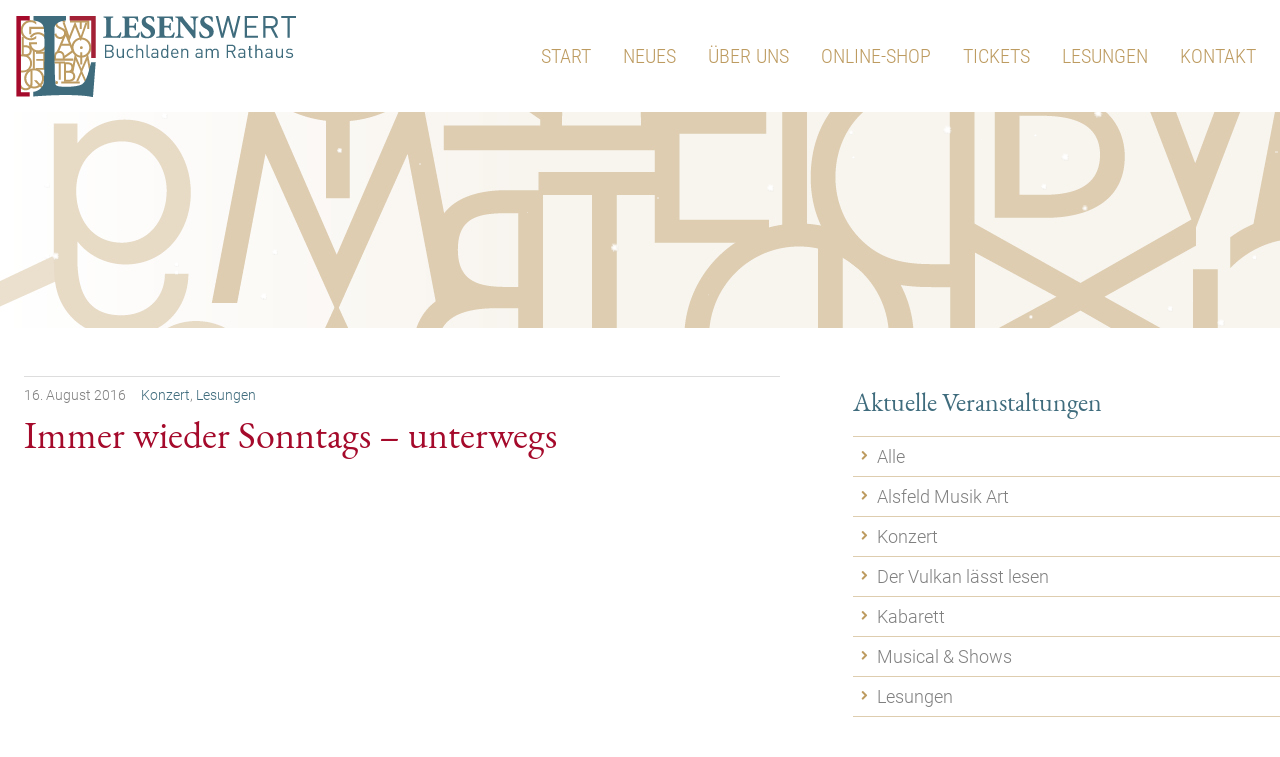

--- FILE ---
content_type: text/html; charset=UTF-8
request_url: https://www.buchladen-lesenswert.de/event/immer-wieder-sonntags-unterwegs/
body_size: 2463
content:
<!DOCTYPE html>
<html lang="de" dir="ltr">
<head>
  <meta charset="UTF-8">
  <meta name="viewport" content="width=device-width, initial-scale=1.0">
  <link rel="icon" type="image/x-icon" href="/site/media/image/favicon.ico">
  <link rel="stylesheet" href="/site/media/script/font.css">
  <link rel="stylesheet" href="/site/media/script/vendor.css">
  <link rel="stylesheet" href="/site/media/script/site.css">
  <link rel="stylesheet" href="/site/media/script/content.css">
  <script src="/site/media/script/vendor.js"></script>
  <script src="/site/media/script/particles.js"></script>
  <script src="/site/media/script/site.js"></script>
  <title>Immer wieder Sonntags – unterwegs &#8211; Buchladen Lesenswert</title>
</head>
<body class="single">
  <header id="header">
    <nav id="navigation">
      <div class="layout">
        <div id="navigation-overlay">
          <div id="navigation-sidebar">
            <div id="menu-main">
              <div class="search">
                <form class="search-form" role="search" method="get" action="/">
                  <label>
                    <span class="invisible">Suchen</span>
                    <input name="s" class="search-field" type="search" placeholder="Suchen &#8230;" maxlength="64" value="" required="required">
                  </label>
                  <button class="icon-search search-submit" type="submit"><span class="invisible">Suchen</span></button>
                </form>
              </div>
              <ul class="nav-main nav level-0">
                <li><a href="/"><span class="text">Start</span></a></li>
                <li><a href="/news/"><span class="text">Neues</span></a></li>
                <li><a href="/ueber-uns/"><span class="text">Über uns</span></a></li>
                <li><a href="http://shop.buchladen-lesenswert.de/" target="_blank"><span class="text">Online-Shop</span></a></li>
                <li><a href="/event/"><span class="text">Tickets</span></a></li>
                <li><a href="/lesungen/"><span class="text">Lesungen</span></a></li>
                <li><a href="/kontakt/"><span class="text">Kontakt</span></a></li>
              </ul>
              <ul class="nav-main-legal nav level-0">
                <li><a href="/nutzungshinweise/"><span class="text">Nutzungshinweise</span></a></li>
                <li><a href="/datenschutz/"><span class="text">Datenschutz</span></a></li>
                <li><a href="/impressum/"><span class="text">Impressum</span></a></li>
              </ul>
            </div>      
          </div>        
        </div> 
        <div id="menu-logo">
          <a href="/" title="Buchladen Lesenswert"><img class="logo" src="/site/media/image/logo.svg" alt="Buchladen Lesenswert"></a>
        </div>
        <div id="menu-meta">
          <ul class="nav-meta nav">
            <li><a class="navigation" href="#"><span class="icon icon-reorder"></span><span class="text invisible">Menü</span></a></li>
          </ul>
        </div>
      </div>
    </nav>
    <div id="stage" class="minimized">
      <div id="stage-fx"></div>
      <div class="slider">
        <ul class="slides">
        </ul>
      </div>
    </div>
  </header>
  <div id="content">
    <div class="layout">
      <main id="main" class="medium-66">
        <article class="post full">
          <footer>
            <ul class="meta">
              <li class="publication"><span class="label"></span><time datetime="2016-08-16T15:53:53+02:00"><span class="day">16.</span> <span class="month">August</span> <span class="year">2016</span></time></li>
              <li class="author"><span class="label">Autor: </span>Support</li>
              <li class="category"><span class="label">Thema: </span><a href="https://www.buchladen-lesenswert.de/event-category/konzert/" title="Alle Beiträge aus der Kategorie „Konzert“ anzeigen">Konzert</a>, <a href="https://www.buchladen-lesenswert.de/event-category/lesungen/" title="Alle Beiträge aus der Kategorie „Lesungen“ anzeigen">Lesungen</a></li>
              <li class="comment"><span class="label icon-bubbles"></span> <a href="/event/immer-wieder-sonntags-unterwegs/#respond">0</a></li>
            </ul>
          </footer>
          <header>
            <figure>
              
              <figcaption></figcaption>
            </figure>
            <h1>Immer wieder Sonntags – unterwegs</h1>
          </header>
          <div class="content">
            
          </div>
        </article>
      </main>
      <aside id="aside" class="medium-33">
        <section class="links services">
          <header>
            <h1>Aktuelle Veranstaltungen</h1>
          </header>
          <div class="content">
            <ul class="nav level-0">
              <li><a href="/event/"><span class="text">Alle</span></a></li>
              <li><a href="/event-category/alsfeld-musik-art/"><span class="text">Alsfeld Musik Art</span></a></li>
              <li><a href="/event-category/konzert/"><span class="text">Konzert</span></a></li>
              <li><a href="/event-category/der-vulkan-laesst-lesen/"><span class="text">Der Vulkan lässt lesen</span></a></li>
              <li><a href="/event-category/kabarett/"><span class="text">Kabarett</span></a></li>
              <li><a href="/event-category/musical-shows/"><span class="text">Musical &amp; Shows</span></a></li>
              <li><a href="/event-category/lesungen/"><span class="text">Lesungen</span></a></li>
              <li><a href="/event-category/theater/"><span class="text">Theater</span></a></li>
            </ul>
          </div>
        </section>
        <section class="image">
          <header>
            <h1>Der Vulkan lässt lesen …</h1>
            <a href="/event-category/der-vulkan-laesst-lesen/"><img src="/site/wp-content/uploads/2019/06/header_lesen_1920x1080_web-640x360.jpg"></a>
          </header>
        </section>
        <section class="search">
          <header>
            <h1 class="invisible">Suche</h1>
          </header>
          <div class="content">
            <form class="search-form" role="search" method="get" action="https://www.buchladen-lesenswert.de/">
              <label>
                <span class="invisible">Suchen</span>
                <input name="s" class="search-field" type="search" placeholder="Suchen &#8230;" maxlength="64" value="" required="required">
              </label>
              <button class="icon-search search-submit" type="submit"><span class="invisible">Suchen</span></button>
            </form>
          </div>
        </section>
      </aside>
    </div>
  </div>
  <footer id="footer">
    <div id="quicklinks">
      <div class="layout">
        <section class="links medium-50 large-33">
          <header>
            <h1>Lesenswert</h1>
          </header>
          <div class="content">
            <ul class="nav level-0">
              <li><a href="/buchbestellung/"><span class="text">Info zur Online-Buchbestellung</span></a></li>
              <li><a href="/event/"><span class="text">Kartenvorverkauf</span></a></li>
              <li><a href="/lesungen/"><span class="text">Lesungen</span></a></li>
            </ul>
          </div>
        </section>
        <section class="text medium-50 large-33">
          <header>
            <h1>Öffnungszeiten</h1>
          </header>
          <div class="content">
            <ul class="opening-hours"><li><span>Mo. – Fr.</span><span>9:00 – 18:00 Uhr</span></li><li><span>Samstag</span><span>9:00 – 14:00 Uhr</span></li></ul>
          </div>
        </section>
        <section class="text medium-50 large-33">
          <header>
            <h1>Kontakt</h1>
          </header>
          <div class="content">
            <address><p><span class="icon icon-location"></span><a href="https://goo.gl/maps/H5y5t9hN76jWk4Ye7" target="_blank">Buchladen Lesenswert</a><br />Markt 2<br />36304 Alsfeld</p><p><span class="icon icon-phone"></span><a href="tel:+4966317762345">Telefon +49 6631 7762345</a><br /><a href="tel:+491703211878">Mobil +49 170 3211878</a></p><p><span class="icon icon-envelope"></span><a href="mailto:hallo@buchladen-lesenswert.de">hallo@buchladen-lesenswert.de</a></p></address>
          </div>
        </section>
      </div>
    </div>
    <div id="legal">
      <div class="layout">
        <ul class="nav-legal nav level-0">
          <li><a href="/nutzungshinweise/"><span class="text">Nutzungshinweise</span></a></li>
          <li><a href="/datenschutz/"><span class="text">Datenschutz</span></a></li>
          <li><a href="/impressum/"><span class="text">Impressum</span></a></li>
        </ul>
        <p id="copyright">© 2026 <a href="/site/wp-admin/" target="_blank"><span class="text">Buchladen Lesenswert</span></a></p>
        <div id="social">
          <a href="https://www.facebook.com/Lesenswert-Buchladen-am-Rathaus-2256327324628300" target="_blank"><span class="icon icon-facebook" title="Facebook"></span></a>
          <a href="https://www.instagram.com/buchladenlesenswert/" target="_blank"><span class="icon icon-instagram" title="Instagram"></span></a>
        </div>
      </div>
    </div>
    
  </footer>
</body>
</html>

--- FILE ---
content_type: text/css
request_url: https://www.buchladen-lesenswert.de/site/media/script/font.css
body_size: 2330
content:
@font-face {
    font-family:'Roboto';
    font-style:normal;
    font-weight:100;
    src:url('../font/roboto/roboto-v18-latin-100.eot');
    src:local('Roboto Thin'), local('Roboto-Thin'),
        url('../font/roboto/roboto-v18-latin-100.eot?#iefix') format('embedded-opentype'),
        url('../font/roboto/roboto-v18-latin-100.woff2') format('woff2'),
        url('../font/roboto/roboto-v18-latin-100.woff') format('woff'),
        url('../font/roboto/roboto-v18-latin-100.ttf') format('truetype'),
        url('../font/roboto/roboto-v18-latin-100.svg#Roboto') format('svg');
}
@font-face {
    font-family:'Roboto';
    font-style:italic;
    font-weight:100;
    src:url('../font/roboto/roboto-v18-latin-100italic.eot');
    src:local('Roboto Thin Italic'), local('Roboto-ThinItalic'),
        url('../font/roboto/roboto-v18-latin-100italic.eot?#iefix') format('embedded-opentype'),
        url('../font/roboto/roboto-v18-latin-100italic.woff2') format('woff2'),
        url('../font/roboto/roboto-v18-latin-100italic.woff') format('woff'),
        url('../font/roboto/roboto-v18-latin-100italic.ttf') format('truetype'),
        url('../font/roboto/roboto-v18-latin-100italic.svg#Roboto') format('svg');
}
@font-face {
    font-family:'Roboto';
    font-style:normal;
    font-weight:300;
    src:url('../font/roboto/roboto-v18-latin-300.eot');
    src:local('Roboto Light'), local('Roboto-Light'),
        url('../font/roboto/roboto-v18-latin-300.eot?#iefix') format('embedded-opentype'),
        url('../font/roboto/roboto-v18-latin-300.woff2') format('woff2'),
        url('../font/roboto/roboto-v18-latin-300.woff') format('woff'),
        url('../font/roboto/roboto-v18-latin-300.ttf') format('truetype'),
        url('../font/roboto/roboto-v18-latin-300.svg#Roboto') format('svg');
}
@font-face {
    font-family:'Roboto';
    font-style:italic;
    font-weight:300;
    src:url('../font/roboto/roboto-v18-latin-300italic.eot');
    src:local('Roboto Light Italic'), local('Roboto-LightItalic'),
        url('../font/roboto/roboto-v18-latin-300italic.eot?#iefix') format('embedded-opentype'),
        url('../font/roboto/roboto-v18-latin-300italic.woff2') format('woff2'),
        url('../font/roboto/roboto-v18-latin-300italic.woff') format('woff'),
        url('../font/roboto/roboto-v18-latin-300italic.ttf') format('truetype'),
        url('../font/roboto/roboto-v18-latin-300italic.svg#Roboto') format('svg');
}
@font-face {
    font-family:'Roboto';
    font-style:normal;
    font-weight:400;
    src:url('../font/roboto/roboto-v18-latin-regular.eot');
    src:local('Roboto'), local('Roboto-Regular'),
        url('../font/roboto/roboto-v18-latin-regular.eot?#iefix') format('embedded-opentype'),
        url('../font/roboto/roboto-v18-latin-regular.woff2') format('woff2'),
        url('../font/roboto/roboto-v18-latin-regular.woff') format('woff'),
        url('../font/roboto/roboto-v18-latin-regular.ttf') format('truetype'),
        url('../font/roboto/roboto-v18-latin-regular.svg#Roboto') format('svg');
}
@font-face {
    font-family:'Roboto';
    font-style:italic;
    font-weight:400;
    src:url('../font/roboto/roboto-v18-latin-italic.eot');
    src:local('Roboto Italic'), local('Roboto-Italic'),
        url('../font/roboto/roboto-v18-latin-italic.eot?#iefix') format('embedded-opentype'),
        url('../font/roboto/roboto-v18-latin-italic.woff2') format('woff2'),
        url('../font/roboto/roboto-v18-latin-italic.woff') format('woff'),
        url('../font/roboto/roboto-v18-latin-italic.ttf') format('truetype'),
        url('../font/roboto/roboto-v18-latin-italic.svg#Roboto') format('svg');
}
@font-face {
    font-family:'Roboto';
    font-style:normal;
    font-weight:500;
    src:url('../font/roboto/roboto-v18-latin-500.eot');
    src:local('Roboto Medium'), local('Roboto-Medium'),
        url('../font/roboto/roboto-v18-latin-500.eot?#iefix') format('embedded-opentype'),
        url('../font/roboto/roboto-v18-latin-500.woff2') format('woff2'),
        url('../font/roboto/roboto-v18-latin-500.woff') format('woff'),
        url('../font/roboto/roboto-v18-latin-500.ttf') format('truetype'),
        url('../font/roboto/roboto-v18-latin-500.svg#Roboto') format('svg');
}
@font-face {
    font-family:'Roboto';
    font-style:italic;
    font-weight:500;
    src:url('../font/roboto/roboto-v18-latin-500italic.eot');
    src:local('Roboto Medium Italic'), local('Roboto-MediumItalic'),
        url('../font/roboto/roboto-v18-latin-500italic.eot?#iefix') format('embedded-opentype'),
        url('../font/roboto/roboto-v18-latin-500italic.woff2') format('woff2'),
        url('../font/roboto/roboto-v18-latin-500italic.woff') format('woff'),
        url('../font/roboto/roboto-v18-latin-500italic.ttf') format('truetype'),
        url('../font/roboto/roboto-v18-latin-500italic.svg#Roboto') format('svg');
}
@font-face {
    font-family:'Roboto';
    font-style:normal;
    font-weight:700;
    src:url('../font/roboto/roboto-v18-latin-700.eot');
    src:local('Roboto Bold'), local('Roboto-Bold'),
        url('../font/roboto/roboto-v18-latin-700.eot?#iefix') format('embedded-opentype'),
        url('../font/roboto/roboto-v18-latin-700.woff2') format('woff2'),
        url('../font/roboto/roboto-v18-latin-700.woff') format('woff'),
        url('../font/roboto/roboto-v18-latin-700.ttf') format('truetype'),
        url('../font/roboto/roboto-v18-latin-700.svg#Roboto') format('svg');
}
@font-face {
    font-family:'Roboto';
    font-style:italic;
    font-weight:700;
    src:url('../font/roboto/roboto-v18-latin-700italic.eot');
    src:local('Roboto Bold Italic'), local('Roboto-BoldItalic'),
        url('../font/roboto/roboto-v18-latin-700italic.eot?#iefix') format('embedded-opentype'),
        url('../font/roboto/roboto-v18-latin-700italic.woff2') format('woff2'),
        url('../font/roboto/roboto-v18-latin-700italic.woff') format('woff'),
        url('../font/roboto/roboto-v18-latin-700italic.ttf') format('truetype'),
        url('../font/roboto/roboto-v18-latin-700italic.svg#Roboto') format('svg');
}
@font-face {
    font-family:'Roboto';
    font-style:normal;
    font-weight:900;
    src:url('../font/roboto/roboto-v18-latin-900.eot');
    src:local('Roboto Black'), local('Roboto-Black'),
        url('../font/roboto/roboto-v18-latin-900.eot?#iefix') format('embedded-opentype'),
        url('../font/roboto/roboto-v18-latin-900.woff2') format('woff2'),
        url('../font/roboto/roboto-v18-latin-900.woff') format('woff'),
        url('../font/roboto/roboto-v18-latin-900.ttf') format('truetype'),
        url('../font/roboto/roboto-v18-latin-900.svg#Roboto') format('svg');
}
@font-face {
    font-family:'Roboto';
    font-style:italic;
    font-weight:900;
    src:url('../font/roboto/roboto-v18-latin-900italic.eot');
    src:local('Roboto Black Italic'), local('Roboto-BlackItalic'),
        url('../font/roboto/roboto-v18-latin-900italic.eot?#iefix') format('embedded-opentype'),
        url('../font/roboto/roboto-v18-latin-900italic.woff2') format('woff2'),
        url('../font/roboto/roboto-v18-latin-900italic.woff') format('woff'),
        url('../font/roboto/roboto-v18-latin-900italic.ttf') format('truetype'),
        url('../font/roboto/roboto-v18-latin-900italic.svg#Roboto') format('svg');
}
@font-face {
	font-family:'Roboto Condensed';
	font-style:normal;
	font-weight:300;
	src:url('../font/roboto-condensed/roboto-condensed-v16-latin-300.eot');
	src:local('Roboto Condensed Light'), local('RobotoCondensed-Light'),
		url('../font/roboto-condensed/roboto-condensed-v16-latin-300.eot?#iefix') format('embedded-opentype'),
		url('../font/roboto-condensed/roboto-condensed-v16-latin-300.woff2') format('woff2'),
		url('../font/roboto-condensed/roboto-condensed-v16-latin-300.woff') format('woff'),
		url('../font/roboto-condensed/roboto-condensed-v16-latin-300.ttf') format('truetype'),
		url('../font/roboto-condensed/roboto-condensed-v16-latin-300.svg#RobotoCondensed') format('svg');
}
@font-face {
	font-family:'Roboto Condensed';
	font-style:italic;
	font-weight:300;
	src:url('../font/roboto-condensed/roboto-condensed-v16-latin-300italic.eot');
	src:local('Roboto Condensed Light Italic'), local('RobotoCondensed-LightItalic'),
		url('../font/roboto-condensed/roboto-condensed-v16-latin-300italic.eot?#iefix') format('embedded-opentype'),
		url('../font/roboto-condensed/roboto-condensed-v16-latin-300italic.woff2') format('woff2'),
		url('../font/roboto-condensed/roboto-condensed-v16-latin-300italic.woff') format('woff'),
		url('../font/roboto-condensed/roboto-condensed-v16-latin-300italic.ttf') format('truetype'),
		url('../font/roboto-condensed/roboto-condensed-v16-latin-300italic.svg#RobotoCondensed') format('svg');
}
@font-face {
	font-family:'Roboto Condensed';
	font-style:normal;
	font-weight:400;
	src:url('../font/roboto-condensed/roboto-condensed-v16-latin-regular.eot');
	src:local('Roboto Condensed'), local('RobotoCondensed-Regular'),
		url('../font/roboto-condensed/roboto-condensed-v16-latin-regular.eot?#iefix') format('embedded-opentype'),
		url('../font/roboto-condensed/roboto-condensed-v16-latin-regular.woff2') format('woff2'),
		url('../font/roboto-condensed/roboto-condensed-v16-latin-regular.woff') format('woff'),
		url('../font/roboto-condensed/roboto-condensed-v16-latin-regular.ttf') format('truetype'),
		url('../font/roboto-condensed/roboto-condensed-v16-latin-regular.svg#RobotoCondensed') format('svg');
}
@font-face {
	font-family:'Roboto Condensed';
	font-style:normal;
	font-weight:700;
	src:url('../font/roboto-condensed/roboto-condensed-v16-latin-700.eot');
	src:local('Roboto Condensed Bold'), local('RobotoCondensed-Bold'),
		url('../font/roboto-condensed/roboto-condensed-v16-latin-700.eot?#iefix') format('embedded-opentype'),
		url('../font/roboto-condensed/roboto-condensed-v16-latin-700.woff2') format('woff2'),
		url('../font/roboto-condensed/roboto-condensed-v16-latin-700.woff') format('woff'),
		url('../font/roboto-condensed/roboto-condensed-v16-latin-700.ttf') format('truetype'),
		url('../font/roboto-condensed/roboto-condensed-v16-latin-700.svg#RobotoCondensed') format('svg');
}
@font-face {
	font-family:'Roboto Condensed';
	font-style:italic;
	font-weight:400;
	src:url('../font/roboto-condensed/roboto-condensed-v16-latin-italic.eot');
	src:local('Roboto Condensed Italic'), local('RobotoCondensed-Italic'),
		url('../font/roboto-condensed/roboto-condensed-v16-latin-italic.eot?#iefix') format('embedded-opentype'),
		url('../font/roboto-condensed/roboto-condensed-v16-latin-italic.woff2') format('woff2'),
		url('../font/roboto-condensed/roboto-condensed-v16-latin-italic.woff') format('woff'),
		url('../font/roboto-condensed/roboto-condensed-v16-latin-italic.ttf') format('truetype'),
		url('../font/roboto-condensed/roboto-condensed-v16-latin-italic.svg#RobotoCondensed') format('svg');
}
@font-face {
	font-family:'Roboto Condensed';
	font-style:italic;
	font-weight:700;
	src:url('../font/roboto-condensed/roboto-condensed-v16-latin-700italic.eot');
	src:local('Roboto Condensed Bold Italic'), local('RobotoCondensed-BoldItalic'),
		url('../font/roboto-condensed/roboto-condensed-v16-latin-700italic.eot?#iefix') format('embedded-opentype'),
		url('../font/roboto-condensed/roboto-condensed-v16-latin-700italic.woff2') format('woff2'),
		url('../font/roboto-condensed/roboto-condensed-v16-latin-700italic.woff') format('woff'),
		url('../font/roboto-condensed/roboto-condensed-v16-latin-700italic.ttf') format('truetype'),
		url('../font/roboto-condensed/roboto-condensed-v16-latin-700italic.svg#RobotoCondensed') format('svg');
}
@font-face {
	font-family:'Icon';
	src:url('../font/icon/icon.eot');
	src:url('../font/icon/icon.eot?#iefix') format('embedded-opentype'),
		url('../font/icon/icon.woff') format('woff'),
		url('../font/icon/icon.ttf') format('truetype'),
		url('../font/icon/icon.svg#Symbols') format('svg');
	font-weight:normal;
	font-style:normal;
}
@font-face {
    font-family:'EB Garamond';
    font-style:normal;
    font-weight:400;
    src:url('../font/eb-garamond/eb-garamond-v10-latin-regular.eot');
    src:local('EB Garamond Regular'), local('EBGaramond-Regular'),
        url('../font/eb-garamond/eb-garamond-v10-latin-regular.eot?#iefix') format('embedded-opentype'),
        url('../font/eb-garamond/eb-garamond-v10-latin-regular.woff2') format('woff2'),
        url('../font/eb-garamond/eb-garamond-v10-latin-regular.woff') format('woff'),
        url('../font/eb-garamond/eb-garamond-v10-latin-regular.ttf') format('truetype'),
        url('../font/eb-garamond/eb-garamond-v10-latin-regular.svg#EBGaramond') format('svg');
}
@font-face {
    font-family:'EB Garamond';
    font-style:italic;
    font-weight:400;
    src:url('../font/eb-garamond/eb-garamond-v10-latin-italic.eot');
    src:local('EB Garamond Italic'), local('EBGaramond-Italic'),
        url('../font/eb-garamond/eb-garamond-v10-latin-italic.eot?#iefix') format('embedded-opentype'),
        url('../font/eb-garamond/eb-garamond-v10-latin-italic.woff2') format('woff2'),
        url('../font/eb-garamond/eb-garamond-v10-latin-italic.woff') format('woff'),
        url('../font/eb-garamond/eb-garamond-v10-latin-italic.ttf') format('truetype'),
        url('../font/eb-garamond/eb-garamond-v10-latin-italic.svg#EBGaramond') format('svg');
}
@font-face {
    font-family:'EB Garamond';
    font-style:normal;
    font-weight:500;
    src:url('../font/eb-garamond/eb-garamond-v10-latin-500.eot');
    src:local('EB Garamond Medium'), local('EBGaramond-Medium'),
        url('../font/eb-garamond/eb-garamond-v10-latin-500.eot?#iefix') format('embedded-opentype'),
        url('../font/eb-garamond/eb-garamond-v10-latin-500.woff2') format('woff2'),
        url('../font/eb-garamond/eb-garamond-v10-latin-500.woff') format('woff'),
        url('../font/eb-garamond/eb-garamond-v10-latin-500.ttf') format('truetype'),
        url('../font/eb-garamond/eb-garamond-v10-latin-500.svg#EBGaramond') format('svg');
}
@font-face {
    font-family:'EB Garamond';
    font-style:italic;
    font-weight:500;
    src:url('../font/eb-garamond/eb-garamond-v10-latin-500italic.eot');
    src:local('EB Garamond Medium Italic'), local('EBGaramond-MediumItalic'),
        url('../font/eb-garamond/eb-garamond-v10-latin-500italic.eot?#iefix') format('embedded-opentype'),
        url('../font/eb-garamond/eb-garamond-v10-latin-500italic.woff2') format('woff2'),
        url('../font/eb-garamond/eb-garamond-v10-latin-500italic.woff') format('woff'),
        url('../font/eb-garamond/eb-garamond-v10-latin-500italic.ttf') format('truetype'),
        url('../font/eb-garamond/eb-garamond-v10-latin-500italic.svg#EBGaramond') format('svg');
}
@font-face {
    font-family:'EB Garamond';
    font-style:normal;
    font-weight:600;
    src:url('../font/eb-garamond/eb-garamond-v10-latin-600.eot');
    src:local('EB Garamond SemiBold'), local('EBGaramond-SemiBold'),
        url('../font/eb-garamond/eb-garamond-v10-latin-600.eot?#iefix') format('embedded-opentype'),
        url('../font/eb-garamond/eb-garamond-v10-latin-600.woff2') format('woff2'),
        url('../font/eb-garamond/eb-garamond-v10-latin-600.woff') format('woff'),
        url('../font/eb-garamond/eb-garamond-v10-latin-600.ttf') format('truetype'),
        url('../font/eb-garamond/eb-garamond-v10-latin-600.svg#EBGaramond') format('svg');
}
@font-face {
    font-family:'EB Garamond';
    font-style:normal;
    font-weight:700;
    src:url('../font/eb-garamond/eb-garamond-v10-latin-700.eot');
    src:local('EB Garamond Bold'), local('EBGaramond-Bold'),
        url('../font/eb-garamond/eb-garamond-v10-latin-700.eot?#iefix') format('embedded-opentype'),
        url('../font/eb-garamond/eb-garamond-v10-latin-700.woff2') format('woff2'),
        url('../font/eb-garamond/eb-garamond-v10-latin-700.woff') format('woff'),
        url('../font/eb-garamond/eb-garamond-v10-latin-700.ttf') format('truetype'),
        url('../font/eb-garamond/eb-garamond-v10-latin-700.svg#EBGaramond') format('svg');
}
@font-face {
    font-family:'EB Garamond';
    font-style:italic;
    font-weight:600;
    src:url('../font/eb-garamond/eb-garamond-v10-latin-600italic.eot');
    src:local('EB Garamond SemiBold Italic'), local('EBGaramond-SemiBoldItalic'),
        url('../font/eb-garamond/eb-garamond-v10-latin-600italic.eot?#iefix') format('embedded-opentype'),
        url('../font/eb-garamond/eb-garamond-v10-latin-600italic.woff2') format('woff2'),
        url('../font/eb-garamond/eb-garamond-v10-latin-600italic.woff') format('woff'),
        url('../font/eb-garamond/eb-garamond-v10-latin-600italic.ttf') format('truetype'),
        url('../font/eb-garamond/eb-garamond-v10-latin-600italic.svg#EBGaramond') format('svg');
}
@font-face {
    font-family:'EB Garamond';
    font-style:italic;
    font-weight:700;
    src:url('../font/eb-garamond/eb-garamond-v10-latin-700italic.eot');
    src:local('EB Garamond Bold Italic'), local('EBGaramond-BoldItalic'),
        url('../font/eb-garamond/eb-garamond-v10-latin-700italic.eot?#iefix') format('embedded-opentype'),
        url('../font/eb-garamond/eb-garamond-v10-latin-700italic.woff2') format('woff2'),
        url('../font/eb-garamond/eb-garamond-v10-latin-700italic.woff') format('woff'),
        url('../font/eb-garamond/eb-garamond-v10-latin-700italic.ttf') format('truetype'),
        url('../font/eb-garamond/eb-garamond-v10-latin-700italic.svg#EBGaramond') format('svg');
}
@font-face {
    font-family:'EB Garamond';
    font-style:normal;
    font-weight:800;
    src:url('../font/eb-garamond/eb-garamond-v10-latin-800.eot');
    src:local('EB Garamond ExtraBold'), local('EBGaramond-ExtraBold'),
        url('../font/eb-garamond/eb-garamond-v10-latin-800.eot?#iefix') format('embedded-opentype'),
        url('../font/eb-garamond/eb-garamond-v10-latin-800.woff2') format('woff2'),
        url('../font/eb-garamond/eb-garamond-v10-latin-800.woff') format('woff'),
        url('../font/eb-garamond/eb-garamond-v10-latin-800.ttf') format('truetype'),
        url('../font/eb-garamond/eb-garamond-v10-latin-800.svg#EBGaramond') format('svg');
}
@font-face {
    font-family:'EB Garamond';
    font-style:italic;
    font-weight:800;
    src:url('../font/eb-garamond/eb-garamond-v10-latin-800italic.eot');
    src:local('EB Garamond ExtraBold Italic'), local('EBGaramond-ExtraBoldItalic'),
        url('../font/eb-garamond/eb-garamond-v10-latin-800italic.eot?#iefix') format('embedded-opentype'),
        url('../font/eb-garamond/eb-garamond-v10-latin-800italic.woff2') format('woff2'),
        url('../font/eb-garamond/eb-garamond-v10-latin-800italic.woff') format('woff'),
        url('../font/eb-garamond/eb-garamond-v10-latin-800italic.ttf') format('truetype'),
        url('../font/eb-garamond/eb-garamond-v10-latin-800italic.svg#EBGaramond') format('svg');
}
[class^="icon-"], [class*=" icon-"] {
	font-family:'Icon' !important;
	font-style:normal;
	font-weight:normal;
	font-variant:normal;
	text-transform:none;
	line-height:1;
	-webkit-font-smoothing:antialiased;
	-moz-osx-font-smoothing:grayscale;
	speak:none;
}
.icon-instagram:before {
  content: "\ea93";
}
.icon-mlm-bubbles:before { content:'\e906'; }
.icon-mlm-bulb:before { content:'\e90c'; }
.icon-mlm-certificate:before { content:'\e90d'; }
.icon-mlm-gears:before { content:'\e90e'; }
.icon-mlm-handshake:before { content:'\e90f'; }
.icon-expand:before { content:'\f065'; }
.icon-compress:before { content:'\f066'; }
.icon-info:before { content:'\f129'; }
.icon-ellipsis-h:before { content:'\f141'; }
.icon-ellipsis-v:before { content:'\f142'; }
.icon-map-world:before { content:'\e64d'; }
.icon-google-plus:before { content:'\ea89'; }
.icon-facebook:before { content:'\ea8d'; }
.icon-twitter:before { content:'\ea92'; }
.icon-youtube:before { content:'\ea9a'; }
.icon-education:before { content:'\e637'; }
.icon-location:before { content:'\e63e'; }
.icon-smile:before { content:'\e634'; }
.icon-happy:before { content:'\e635'; }
.icon-envelope:before { content:'\e63a'; }
.icon-phone:before { content:'\e63c'; }
.icon-pencil:before { content:'\e63f'; }
.icon-paperclip:before { content:'\e640'; }
.icon-bubbles:before { content:'\e642'; }
.icon-users:before { content:'\e628'; }
.icon-key:before { content:'\e629'; }
.icon-arrow-right:before { content:'\e62a'; }
.icon-arrow-left:before { content:'\e62b'; }
.icon-help:before { content:'\e62c'; }
.icon-document:before { content:'\e62d'; }
.icon-truck:before { content:'\e62e'; }
.icon-alert:before { content:'\e62f'; }
.icon-true:before { content:'\e630'; }
.icon-user:before { content:'\e631'; }
.icon-basket:before { content:'\e632'; }
.icon-caret-down:before { content:'\e624'; }
.icon-caret-up:before { content:'\e625'; }
.icon-search:before { content:'\e602'; }
.icon-mlm-plus:before { content:'\e603'; }
.icon-play:before { content:'\e604'; }
.icon-coffee:before { content:'\e60a'; }
.icon-auto:before { content:'\e60b'; }
.icon-attachment:before { content:'\e60c'; }
.icon-star:before { content:'\e60f'; }
.icon-star-empty:before { content:'\e610'; }
.icon-reorder:before { content:'\e611'; }
.icon-chevron-left:before { content:'\e612'; }
.icon-chevron-right:before { content:'\e613'; }
.icon-comments:before { content:'\e614'; }
.icon-plus:before { content:'\e616'; }
.icon-minus:before { content:'\e617'; }
.icon-caret-left:before { content:'\e61f'; }
.icon-caret-right:before { content:'\e620'; }
.icon-angle-left:before { content:'\e621'; }
.icon-angle-right:before { content:'\e622'; }
.icon-th:before { content:'\f00a'; }
.icon-image:before { content:'\e900'; }
.icon-images:before { content:'\e901'; }
.icon-camera:before { content:'\e902'; }
.icon-file-empty:before { content:'\e903'; }
.icon-qrcode:before { content:'\e905'; }
.icon-clock2:before { content:'\e908'; }
.icon-file-pdf:before { content:'\e90b'; }
.icon-link-external:before { content:'\e904'; }

--- FILE ---
content_type: text/css
request_url: https://www.buchladen-lesenswert.de/site/media/script/vendor.css
body_size: 10014
content:
@charset "UTF-8";

html { -webkit-box-sizing:border-box; -moz-box-sizing:border-box; box-sizing:border-box; }
*, *:before, *:after { -webkit-box-sizing:inherit; -moz-box-sizing:inherit; box-sizing:inherit; }

html, body, div, span, article, aside, footer, header, h1, h2, h3, h4, h5, h6, main, nav, section, blockquote, figure, figcaption, p, pre, dl, dt, dd, ol, ul, li, 
a, abbr, b, cite, code, del, dfn, em, i, ins, kbd, mark, q, ruby, s, samp, small, strong, sub, sup, time, u, var, audio, canvas, embed, img, iframe, object, video, 
table, caption, thead, tfoot, tbody, tr, th, td, form, fieldset, legend, label, output, details, menu, summary { outline:0 none; margin:0; padding:0; border:0 none; background:transparent none no-repeat 0 0 scroll; font:inherit; font-size:100%; vertical-align:baseline; }
article, aside, details, figcaption, figure, footer, header, main, menu, nav, section, summary { display:block; }

audio, canvas, progress, video { display:inline-block; vertical-align:baseline; }
audio:not([controls]) { display:none; height:0; }
svg:not(:root) { overflow:hidden; }
table { border-collapse:collapse; border-spacing: 0; }
textarea { overflow:auto; vertical-align:top; }
button, input, select, textarea { font-family:inherit; font-size:100%; }


form {}
form label {}
input[type="search"] { -webkit-appearance:none; }

abbr { font-weight:500; text-transform:lowercase; }
abbr { -webkit-font-variant:small-caps; -moz-font-variant:small-caps; -ms-font-variant:small-caps; font-variant:small-caps; }
abbr[title], acronym[title] { text-decoration:none; }
abbr[title] { border-bottom:1px dotted; }
abbr[title]:hover { cursor:help; }

blockquote, q { quotes:none; }
blockquote cite:before { content:''; }
h1 cite { display:block; }
h1 q { quotes:'» ' ' «' '„' '“'; }
cite:before { content:''; }



a.admin { position:relative; display:inline-block; vertical-align:middle; opacity:0; margin-left:6px; }
a.admin > .icon { position:absolute; top:-17px; left:0; z-index:1; display:inline-block; margin:0; padding:6px 8px; font-size:16px; line-height:1; color:#FFF; border:none; border:2px solid #FFF; -webkit-border-radius:50%; -moz-border-radius:50%; border-radius:50%; background-color:#00A4CB; cursor:pointer; -webkit-transition:all .3s ease; -moz-transition:all .3s ease; -o-transition:all .3s ease; -ms-transition:all .3s ease; transition:all .3s ease; }
a.admin:hover .icon { color:#FFF; background-color:#97BD1C; }	
h1:hover a.admin, h2:hover a.admin, h3:hover a.admin { opacity:1; }



/* Selections: Custom Text Highlight Color 255/204/0 235,105,11,1 */
::-moz-selection { background:#BD9B60; color:#FFF; text-shadow:none; }
::selection { background:#BD9B60; color:#FFF; text-shadow:none; }
::selection:window-inactive { background:rgb(220,220,220); color:rgb(50,50,50); }
img::-moz-selection { background:transparent; -moz-box-shadow:none; }
img::selection { background:transparent; box-shadow:none; }
/**/
input::-webkit-input-placeholder { color:#888; opacity:0.7; }
input:-moz-placeholder { color:#888; opacity:0.7; }
input::-moz-placeholder { color:#888; opacity:0.7; }
input:-ms-input-placeholder { color:#888; opacity:0.7; }

.hidden { display:none !important; }
.invisible { clip:rect(0 0 0 0); overflow:hidden; position:absolute; width:1px;	height:1px;	margin:-1px; padding:0;	border:0; }
.invisible:active, .invisible:focus { clip:auto; overflow:visible; position:static; width:auto; height:auto; margin:0; }
.unselectable { cursor:default; -khtml-user-select:none; -webkit-user-select:none; -moz-user-select:none; -ms-user-select:none; -o-user-select:none; user-select:none; }

.layout-home #content {}
.layout-home #content > .layout { max-width:none; }
.layout-home #main { float:none; clear:both; width:100%; margin:0; padding:0; }
.layout-home #aside { display:none; }

.layout { max-width:1280px; margin:0 auto; }
.layout:after { content:''; display:table; clear:both; }

[class*='small-'], [class*='medium-'], [class*='large-'] {
	overflow:hidden;
	clear:none;
	float:left;
	position:relative; z-index:1;
	width:100%;
	height:auto; min-height:1px;
	margin:0; 
	padding:16px;
	border:0px dotted #F6A1A1;
}
@media only screen and (min-width: 0px) {
	[class*='small-s'] { clear:both; float:left; }
	.small-10, .small-s10 { width:10%; }
	.small-20, .small-s20 { width:20%; }
	.small-22, .small-s22 { width:22.22222222%; }
	.small-25, .small-s25 { width:25%; }
	.small-30, .small-s30 { width:30%; }
	.small-33, .small-s33 { width:33.33333333%; }
	.small-40, .small-s40 { width:40%; }
	.small-50, .small-s50 { width:50%; }
	.small-60, .small-s60 { width:60%; }
	.small-66, .small-s66 { width:66.66666667%; }
	.small-70, .small-s70 { width:70%; }
	.small-80, .small-s80 { width:80%; }
	.small-90, .small-s90 { width:90%; }
	.small-100, .small-s100 { width:100%; }
}
@media only screen and (min-width: 769px) {
	[class*='small-s'], [class*='large-s'] { clear:none; }
	[class*='medium-s'] { clear:both; float:left; }
	.medium-10, .medium-s10 { width:10%; }
	.medium-20, .medium-s20 { width:20%; }
	.medium-22, .medium-s22 { width:22.22222222%; }
	.medium-25, .medium-s25 { width:25%; }
	.medium-30, .medium-s30 { width:30%; }
	.medium-33, .medium-s33 { width:33.33333333%; }
	.medium-40, .medium-s40 { width:40%; }
	.medium-50, .medium-s50 { width:50%; }
	.medium-60, .medium-s60 { width:60%; }
	.medium-66, .medium-s66 { width:66.66666667%; }
	.medium-70, .medium-s70 { width:70%; }
	.medium-80, .medium-s80 { width:80%; }
	.medium-90, .medium-s90 { width:90%; }
	.medium-100, .medium-s100 { width:100%; }
}
@media only screen and (min-width: 1025px) {
	[class*='small-s'], [class*='medium-s'] { clear:none; }
	[class*='large-s'] { clear:both; float:left; }
	.large-10, .large-s10 { width:10%; }
	.large-20, .large-s20 { width:20%; }
	.large-22, .large-s22 { width:22.22222222%; }
	.large-25, .large-s25 { width:25%; }
	.large-30, .large-s30 { width:30%; }
	.large-33, .large-s33 { width:33.33333333%; }
	.large-40, .large-s40 { width:40%; }
	.large-50, .large-s50 { width:50%; }
	.large-60, .large-s60 { width:60%; }
	.large-66, .large-s66 { width:66.66666667%; }
	.large-70, .large-s70 { width:70%; }
	.large-80, .large-s80 { width:80%; }
	.large-90, .large-s90 { width:90%; }
	.large-100, .large-s100 { width:100%; }
}

[class*='columns-'] { display:flex; flex-flow:row wrap; justify-content:flex-start; }
[class*='columns-']:after { content:''; display:table; clear:both; }
[class*='columns-'] > * { float:left; height:auto; min-height:1px; margin:0; }
.columns-1  > *  { width:100%; }
.columns-2  > *  { width:50%; width:calc(100% * 1/2); }
.columns-3  > *  { width:33.33333333333333%; width:calc(100% * 1/3); }
.columns-4  > *  { width:25%; width:calc(100% * 1/4); }
.columns-5  > *  { width:20%; width:calc(100% * 1/5); }
.columns-6  > *  { width:16.66666666666667%; width:calc(100% * 1/6); }
.columns-7  > *  { width:14.28571428571429%; width:calc(100% * 1/7); }
.columns-8  > *  { width:12.5%; width:calc(100% * 1/8); }
.columns-9  > *  { width:11.11111111111111%; width:calc(100% * 1/9); }
.columns-10 > * { width:10%; width:calc(100% * 1/10); }
.columns-11 > * { width:9.090909090909091%; width:calc(100% * 1/11); }
.columns-12 > * { width:8.333333333333333%; width:calc(100% * 1/12); }

/* ACCORDION */
ul.accordion {}
ul.accordion > li > ul { display:none; margin:8px 0; }
ul.accordion > li:first-child { margin-top:0; }
ul.accordion > li { margin-top:2px; }
ul.accordion > li > .control {
	position:relative;
	margin:0;
	padding:10px 16px 7px 16px;
	font-size:18px; 
	line-height:24px;
	color:#808080; 
	background-color:#F9F9F9;
	cursor:pointer;
}
ul.accordion > li > .control, ul.accordion > li > .control:before { -webkit-transition:all .2s ease-out; -moz-transition:all .2s ease-out; -o-transition:all .2s ease-out; -ms-transition:all .2s ease-out; transition:all .2s ease-out; }
ul.accordion > li > .control:before {
	content:'\e613';
	position:relative; top:-2px; left:0;
	display:inline-block;
	margin-right:8px;
	font-family:Icon; 
	font-size:10px; 
	font-weight:normal;
	line-height:inherit;
	color:#3F6C7D;
}
ul.accordion > li > .control:hover { background-color:#F2F2F2; }
ul.accordion > li > .control.selected:before {
	-webkit-transform:rotate(90deg);	
	-o-transform:rotate(90deg);	
	transform:rotate(90deg);
}

/* GALLERY */
ul.gallery { margin:0; padding:0; list-style:none; }
ul.gallery > li { float:left; display:block; margin:0; padding:0; border-right:4px solid transparent; border-bottom:3px solid transparent; }
ul.gallery figure { display:block; margin:0; }
ul.gallery figure a { overflow:hidden; position:relative; display:block; cursor:pointer; }
ul.gallery figure a:before {
	content:'';
	overflow:hidden;
	position:absolute; top:0; right:0; bottom:0; left:0; z-index:1; 
	background-color:rgba(0,0,0,0.35);
}
ul.gallery figure a:after { 
	content:'\e900'; 
	display:block;
	position:absolute; top:50%; left:50%; z-index:2;
	margin:-16px 0 0 -16px; 	
	width:32px;
	height:32px;
	font-family:Icon; 
	font-size:32px; 
	font-weight:normal;
	line-height:1;
	text-align:center;
	vertical-align:middle;
	color:#FFF;
}
ul.gallery figure a:before, ul.gallery figure a:after { opacity:0; transition:all 0.35s linear; }
ul.gallery figure a > img { display:block; width:100%; transform:scaleY(1); transition:all 0.2s ease-out; }
ul.gallery figure a:hover > img { transform:scale(1.6); }
ul.gallery figure a:hover:before,
ul.gallery figure a:hover::after { opacity:1; }
ul.gallery figcaption {}

/* SLIDER */
.slider { overflow:hidden; position:relative; }
.slider .slides { margin:0; padding:0; list-style:none; }
.slider .slides > .slide { display:none; margin:0; -webkit-backface-visibility:hidden; }
.slider .slides > .slide:first-child { display:block; }
.slider .slides > .slide img { display:block; width:100%; }
.slider .slides > .slide img { -khtml-user-select:none; -webkit-user-select:none; -moz-user-select:none; -ms-user-select:none; -o-user-select:none; user-select:none; } 
.slider a:before, .slider a { -webkit-transition:all .3s ease-out; -moz-transition:all .3s ease-out; -o-transition:all .3s ease-out; -ms-transition:all .3s ease-out; transition:all .3s ease-out; }
.slider a:active, .slider a:focus { outline:none; }
.slider .control-nav, 
.slider .direction-nav { margin:0; padding:0; list-style:none; }
.slider .control-nav {
	position:absolute; left:50%; bottom:24px; z-index:100;
	-webkit-transform:translateX(-50%);
	-moz-transform:translateX(-50%); 
	-ms-transform:translateX(-50%);
	-o-transform:translateX(-50%); 
	transform:translateX(-50%);
	cursor:default;
}
.slider .control-nav li { position:relative; float:left; display:block; }
.slider .control-nav li a {
	overflow:hidden;
	display:block;
	position:relative;
	width:24px; height:24px;
	padding:6px;
	text-indent:-999em;
	outline:none;
    cursor:pointer;	
	font-size:1px; 
}
.slider .control-nav li a:before {
	content:'';
	display:block;
	width:12px; height:12px;
	-webkit-border-radius:50%; -moz-border-radius:50%; border-radius:50%;
    background-color:#FFF; background-color:rgba(255,255,255,.4);
	box-shadow:0 0 8px rgba(0,0,0,0.10);
} 
.slider .control-nav li a:hover:before { background-color:#3F6C7D;  }
.slider .control-nav li a.active:before { background-color:rgba(255,255,255,.9); }

.slider .direction-nav { *height:0; }
.slider .direction-nav a {
	overflow:hidden;
	opacity:.7;
	display:block;
	position:absolute; top:50%; z-index:10;	 
	width:40px; 
	height:40px; 
	margin:-20px 0 0 0; 
	cursor:pointer; 
	color:#FFF;		
	text-shadow:1px 1px 0 rgba(0,0,0,0.3);
}
.slider .direction-nav .prev { left:-50px; }
.slider .direction-nav .next { right:-50px; text-align:right; }
.slider:hover .direction-nav .prev { left:16px; }
.slider:hover .direction-nav .next { right:16px; }
.slider .direction-nav a__:focus,
.slider .direction-nav a:hover { color:#808080; }
.slider .direction-nav .disabled { opacity:0 !important; filter:alpha(opacity=0); cursor:default; }
.slider .direction-nav a:before  {
	display:inline-block;  
	font-family:'Icon'; 
	font-size:40px;
	line-height:40px;
}
.slider .direction-nav a.prev:before  { content:'\e612'; }
.slider .direction-nav a.next:before  { content:'\e613'; }

/* Owl Carousel v2.3.4 */
.owl-carousel { display:none; width:100%; position:relative; z-index:1; -webkit-tap-highlight-color:transparent; }
.owl-carousel .owl-stage { position:relative; -ms-touch-action:pan-Y; touch-action:manipulation; -moz-backface-visibility:hidden; }
.owl-carousel .owl-stage:after { content: "."; display:block; clear:both; visibility:hidden; line-height:0; height:0; }
.owl-carousel .owl-stage-outer { overflow:hidden; position:relative; -webkit-transform:translate3d(0px, 0px, 0px); }
.owl-carousel .owl-wrapper,
.owl-carousel .owl-item { -webkit-backface-visibility:hidden; -moz-backface-visibility:hidden; -ms-backface-visibility:hidden; -moz-transform:translate3d(0, 0, 0); -ms-transform:translate3d(0, 0, 0); }
.owl-carousel .owl-item { position:relative;  min-height:1px; float:left; -webkit-backface-visibility:hidden; -webkit-tap-highlight-color:transparent; -webkit-touch-callout:none; }
.owl-carousel .owl-item img { display:block; width:100%; }
.owl-carousel .owl-nav.disabled,
.owl-carousel .owl-dots.disabled { display:none; }
.owl-carousel .owl-nav .owl-prev,
.owl-carousel .owl-nav .owl-next,
.owl-carousel .owl-dot { cursor:pointer; -webkit-user-select:none; -khtml-user-select:none; -moz-user-select:none; -ms-user-select:none; user-select:none; }
.owl-carousel .owl-nav button.owl-prev,
.owl-carousel .owl-nav button.owl-next,
.owl-carousel button.owl-dot { background:none; color:inherit; border:none; padding:0 !important; font:inherit; }
.owl-carousel.owl-loaded { display:block; }
.owl-carousel.owl-loading { opacity:0; display:block; }
.owl-carousel.owl-hidden { opacity:0; }
.owl-carousel.owl-refresh .owl-item { visibility:hidden; }
.owl-carousel.owl-drag .owl-item { -ms-touch-action:pan-y; touch-action:pan-y; -webkit-user-select:none; -moz-user-select:none; -ms-user-select:none; user-select:none; }
.owl-carousel.owl-grab { cursor:move; cursor:grab; }
.owl-carousel.owl-rtl { direction:rtl; }
.owl-carousel.owl-rtl .owl-item { float:right; }
.no-js .owl-carousel { display:block; }
.owl-carousel .animated { animation-duration:1000ms; animation-fill-mode:both; }
.owl-carousel .owl-animated-in { z-index:0; }
.owl-carousel .owl-animated-out { z-index:1; }
.owl-carousel .fadeOut { animation-name:fadeOut; }
@keyframes fadeOut { 0% { opacity:1; } 100% { opacity:0; } }
.owl-height { transition:height 500ms ease-in-out; }
.owl-carousel .owl-item {}
.owl-carousel .owl-item .owl-lazy { opacity:0; transition:opacity 400ms ease; }
.owl-carousel .owl-item .owl-lazy[src^=""], 
.owl-carousel .owl-item .owl-lazy:not([src]) { max-height:0; }
.owl-carousel .owl-item img.owl-lazy { transform-style:preserve-3d; }
.owl-carousel .owl-video-wrapper { position:relative; height:100%; background:#000; }
.owl-carousel .owl-video-play-icon { position:absolute; top:50%; left:50%; z-index:1; width:80px; height:80px; margin-top:-40px; margin-left:-40px; background:url("owl.video.play.png") no-repeat; cursor:pointer; transition:transform 100ms ease; -webkit-backface-visibility:hidden; }
.owl-carousel .owl-video-play-icon:hover { -ms-transform:scale(1.3, 1.3); transform:scale(1.3, 1.3); }
.owl-carousel .owl-video-playing .owl-video-tn,
.owl-carousel .owl-video-playing .owl-video-play-icon { display:none; }
.owl-carousel .owl-video-tn { opacity:0; height:100%; background-position:center center; background-repeat:no-repeat; background-size:contain; transition:opacity 400ms ease; }
.owl-carousel .owl-video-frame { position:relative; z-index:1; height:100%; width:100%; }
.owl-carousel .owl-nav { margin-top:10px; text-align:center; -webkit-tap-highlight-color:transparent; }
.owl-carousel .owl-nav [class*='owl-'] { display:inline-block; margin:5px; padding:4px 7px; font-size:14px; color:#FFF; border-radius:3px; background:#D6D6D6; cursor:pointer; }
.owl-carousel .owl-nav [class*='owl-']:hover { text-decoration:none; color:#FFF; }
.owl-carousel .owl-nav .disabled { opacity:0.5; cursor:default; }
.owl-carousel .owl-nav.disabled + .owl-dots { margin-top:24px; }
.owl-carousel .owl-dots { text-align:center; -webkit-tap-highlight-color:transparent; }
.owl-carousel .owl-dots .owl-dot { display:inline-block; zoom:1; *display:inline; }
.owl-carousel .owl-dots .owl-dot span { display:block; width:12px; height:12px; margin:4px 8px; border-radius:50%; background:rgba(0,0,0,0.20); -webkit-backface-visibility:visible; }
.owl-carousel .owl-dots .owl-dot.active span, 
.owl-carousel .owl-dots .owl-dot:hover span { background:#3F6C7D; }
.owl-carousel button:focus { outline:0; }
.owl-carousel button::-moz-focus-inner { border:0; }
.owl-carousel .owl-nav { margin-top:24px; line-height:24px; }
.owl-carousel .owl-nav button.owl-prev,
.owl-carousel .owl-nav button.owl-next {
	display:inline-block;
	width:32px;
	height:32px;
	margin:0;
	padding:0;
	font-size:18px;
	text-align:center;
	color:inherit;
}
.owl-carousel .owl-nav button.owl-prev:before { content:'\e612'; font-family:'Icon'; color:#808080; }
.owl-carousel .owl-nav button.owl-next:before { content:'\e613'; font-family:'Icon'; color:#808080; }
.owl-carousel .owl-nav [class*='owl-']:hover:before { color:#3F6C7D; }
.owl-carousel .owl-nav .disabled:hover:before { color:#808080; }

/* lightgallery v1.6.11 */
@font-face {
  font-family: 'lg';
  src: url("../fonts/lg.eot?n1z373");
  src: url("../fonts/lg.eot?#iefixn1z373") format("embedded-opentype"), url("../script/LightGallery/fonts/lg.woff?n1z373") format("woff"), url("../fonts/lg.ttf?n1z373") format("truetype"), url("../fonts/lg.svg?n1z373#lg") format("svg");
  font-weight: normal;
  font-style: normal;
}
.lg-icon {
  font-family: 'lg';
  speak: none;
  font-style: normal;
  font-weight: normal;
  font-variant: normal;
  text-transform: none;
  line-height: 1;
  /* Better Font Rendering =========== */
  -webkit-font-smoothing: antialiased;
  -moz-osx-font-smoothing: grayscale;
}

.lg-actions .lg-next, .lg-actions .lg-prev {
  background-color: rgba(0, 0, 0, 0.45);
  border-radius: 2px;
  color: #999;
  cursor: pointer;
  display: block;
  font-size: 22px;
  margin-top: -10px;
  padding: 8px 10px 9px;
  position: absolute;
  top: 50%;
  z-index: 1080;
  border: none;
  outline: none;
}
.lg-actions .lg-next.disabled, .lg-actions .lg-prev.disabled {
  pointer-events: none;
  opacity: 0.5;
}
.lg-actions .lg-next:hover, .lg-actions .lg-prev:hover {
  color: #FFF;
}
.lg-actions .lg-next {
  right: 20px;
}
.lg-actions .lg-next:before {
  content: "\e095";
}
.lg-actions .lg-prev {
  left: 20px;
}
.lg-actions .lg-prev:after {
  content: "\e094";
}

@-webkit-keyframes lg-right-end {
  0% {
    left: 0;
  }
  50% {
    left: -30px;
  }
  100% {
    left: 0;
  }
}
@-moz-keyframes lg-right-end {
  0% {
    left: 0;
  }
  50% {
    left: -30px;
  }
  100% {
    left: 0;
  }
}
@-ms-keyframes lg-right-end {
  0% {
    left: 0;
  }
  50% {
    left: -30px;
  }
  100% {
    left: 0;
  }
}
@keyframes lg-right-end {
  0% {
    left: 0;
  }
  50% {
    left: -30px;
  }
  100% {
    left: 0;
  }
}
@-webkit-keyframes lg-left-end {
  0% {
    left: 0;
  }
  50% {
    left: 30px;
  }
  100% {
    left: 0;
  }
}
@-moz-keyframes lg-left-end {
  0% {
    left: 0;
  }
  50% {
    left: 30px;
  }
  100% {
    left: 0;
  }
}
@-ms-keyframes lg-left-end {
  0% {
    left: 0;
  }
  50% {
    left: 30px;
  }
  100% {
    left: 0;
  }
}
@keyframes lg-left-end {
  0% {
    left: 0;
  }
  50% {
    left: 30px;
  }
  100% {
    left: 0;
  }
}
.lg-outer.lg-right-end .lg-object {
  -webkit-animation: lg-right-end 0.3s;
  -o-animation: lg-right-end 0.3s;
  animation: lg-right-end 0.3s;
  position: relative;
}
.lg-outer.lg-left-end .lg-object {
  -webkit-animation: lg-left-end 0.3s;
  -o-animation: lg-left-end 0.3s;
  animation: lg-left-end 0.3s;
  position: relative;
}

.lg-toolbar {
  z-index: 1082;
  left: 0;
  position: absolute;
  top: 0;
  width: 100%;
  background-color: rgba(0, 0, 0, 0.45);
}
.lg-toolbar .lg-icon {
  color: #999;
  cursor: pointer;
  float: right;
  font-size: 24px;
  height: 47px;
  line-height: 27px;
  padding: 10px 0;
  text-align: center;
  width: 50px;
  text-decoration: none !important;
  outline: medium none;
  -webkit-transition: color 0.2s linear;
  -o-transition: color 0.2s linear;
  transition: color 0.2s linear;
}
.lg-toolbar .lg-icon:hover {
  color: #FFF;
}
.lg-toolbar .lg-close:after {
  content: "\e070";
}
.lg-toolbar .lg-download:after {
  content: "\e0f2";
}

.lg-sub-html {
  background-color: rgba(0, 0, 0, 0.45);
  bottom: 0;
  color: #EEE;
  font-size: 16px;
  left: 0;
  padding: 10px 40px;
  position: fixed;
  right: 0;
  text-align: center;
  z-index: 1080;
}
.lg-sub-html h4 {
  margin: 0;
  font-size: 13px;
  font-weight: bold;
}
.lg-sub-html p {
  font-size: 12px;
  margin: 5px 0 0;
}

#lg-counter {
  color: #999;
  display: inline-block;
  font-size: 16px;
  padding-left: 20px;
  padding-top: 12px;
  vertical-align: middle;
}

.lg-toolbar, .lg-prev, .lg-next {
  opacity: 1;
  -webkit-transition: -webkit-transform 0.35s cubic-bezier(0, 0, 0.25, 1) 0s, opacity 0.35s cubic-bezier(0, 0, 0.25, 1) 0s, color 0.2s linear;
  -moz-transition: -moz-transform 0.35s cubic-bezier(0, 0, 0.25, 1) 0s, opacity 0.35s cubic-bezier(0, 0, 0.25, 1) 0s, color 0.2s linear;
  -o-transition: -o-transform 0.35s cubic-bezier(0, 0, 0.25, 1) 0s, opacity 0.35s cubic-bezier(0, 0, 0.25, 1) 0s, color 0.2s linear;
  transition: transform 0.35s cubic-bezier(0, 0, 0.25, 1) 0s, opacity 0.35s cubic-bezier(0, 0, 0.25, 1) 0s, color 0.2s linear;
}

.lg-hide-items .lg-prev {
  opacity: 0;
  -webkit-transform: translate3d(-10px, 0, 0);
  transform: translate3d(-10px, 0, 0);
}
.lg-hide-items .lg-next {
  opacity: 0;
  -webkit-transform: translate3d(10px, 0, 0);
  transform: translate3d(10px, 0, 0);
}
.lg-hide-items .lg-toolbar {
  opacity: 0;
  -webkit-transform: translate3d(0, -10px, 0);
  transform: translate3d(0, -10px, 0);
}

body:not(.lg-from-hash) .lg-outer.lg-start-zoom .lg-object {
  -webkit-transform: scale3d(0.5, 0.5, 0.5);
  transform: scale3d(0.5, 0.5, 0.5);
  opacity: 0;
  -webkit-transition: -webkit-transform 250ms cubic-bezier(0, 0, 0.25, 1) 0s, opacity 250ms cubic-bezier(0, 0, 0.25, 1) !important;
  -moz-transition: -moz-transform 250ms cubic-bezier(0, 0, 0.25, 1) 0s, opacity 250ms cubic-bezier(0, 0, 0.25, 1) !important;
  -o-transition: -o-transform 250ms cubic-bezier(0, 0, 0.25, 1) 0s, opacity 250ms cubic-bezier(0, 0, 0.25, 1) !important;
  transition: transform 250ms cubic-bezier(0, 0, 0.25, 1) 0s, opacity 250ms cubic-bezier(0, 0, 0.25, 1) !important;
  -webkit-transform-origin: 50% 50%;
  -moz-transform-origin: 50% 50%;
  -ms-transform-origin: 50% 50%;
  transform-origin: 50% 50%;
}
body:not(.lg-from-hash) .lg-outer.lg-start-zoom .lg-item.lg-complete .lg-object {
  -webkit-transform: scale3d(1, 1, 1);
  transform: scale3d(1, 1, 1);
  opacity: 1;
}

.lg-outer .lg-thumb-outer {
  background-color: #0D0A0A;
  bottom: 0;
  position: absolute;
  width: 100%;
  z-index: 1080;
  max-height: 350px;
  -webkit-transform: translate3d(0, 100%, 0);
  transform: translate3d(0, 100%, 0);
  -webkit-transition: -webkit-transform 0.25s cubic-bezier(0, 0, 0.25, 1) 0s;
  -moz-transition: -moz-transform 0.25s cubic-bezier(0, 0, 0.25, 1) 0s;
  -o-transition: -o-transform 0.25s cubic-bezier(0, 0, 0.25, 1) 0s;
  transition: transform 0.25s cubic-bezier(0, 0, 0.25, 1) 0s;
}
.lg-outer .lg-thumb-outer.lg-grab .lg-thumb-item {
  cursor: -webkit-grab;
  cursor: -moz-grab;
  cursor: -o-grab;
  cursor: -ms-grab;
  cursor: grab;
}
.lg-outer .lg-thumb-outer.lg-grabbing .lg-thumb-item {
  cursor: move;
  cursor: -webkit-grabbing;
  cursor: -moz-grabbing;
  cursor: -o-grabbing;
  cursor: -ms-grabbing;
  cursor: grabbing;
}
.lg-outer .lg-thumb-outer.lg-dragging .lg-thumb {
  -webkit-transition-duration: 0s !important;
  transition-duration: 0s !important;
}
.lg-outer.lg-thumb-open .lg-thumb-outer {
  -webkit-transform: translate3d(0, 0%, 0);
  transform: translate3d(0, 0%, 0);
}
.lg-outer .lg-thumb {
  padding: 10px 0;
  height: 100%;
  margin-bottom: -5px;
}
.lg-outer .lg-thumb-item {
  border-radius: 5px;
  cursor: pointer;
  float: left;
  overflow: hidden;
  height: 100%;
  border: 2px solid #FFF;
  border-radius: 4px;
  margin-bottom: 5px;
}
@media (min-width: 1025px) {
  .lg-outer .lg-thumb-item {
    -webkit-transition: border-color 0.25s ease;
    -o-transition: border-color 0.25s ease;
    transition: border-color 0.25s ease;
  }
}
.lg-outer .lg-thumb-item.active, .lg-outer .lg-thumb-item:hover {
  border-color: #3F6C7D;
}
.lg-outer .lg-thumb-item img {
  width: 100%;
  height: 100%;
  object-fit: cover;
}
.lg-outer.lg-has-thumb .lg-item {
  padding-bottom: 120px;
}
.lg-outer.lg-can-toggle .lg-item {
  padding-bottom: 0;
}
.lg-outer.lg-pull-caption-up .lg-sub-html {
  -webkit-transition: bottom 0.25s ease;
  -o-transition: bottom 0.25s ease;
  transition: bottom 0.25s ease;
}
.lg-outer.lg-pull-caption-up.lg-thumb-open .lg-sub-html {
  bottom: 100px;
}
.lg-outer .lg-toogle-thumb {
  background-color: #0D0A0A;
  border-radius: 2px 2px 0 0;
  color: #999;
  cursor: pointer;
  font-size: 24px;
  height: 39px;
  line-height: 27px;
  padding: 5px 0;
  position: absolute;
  right: 20px;
  text-align: center;
  top: -39px;
  width: 50px;
}
.lg-outer .lg-toogle-thumb:after {
  content: "\e1ff";
}
.lg-outer .lg-toogle-thumb:hover {
  color: #FFF;
}

.lg-outer .lg-video-cont {
  display: inline-block;
  vertical-align: middle;
  max-width: 1140px;
  max-height: 100%;
  width: 100%;
  padding: 0 5px;
}
.lg-outer .lg-video {
  width: 100%;
  height: 0;
  padding-bottom: 56.25%;
  overflow: hidden;
  position: relative;
}
.lg-outer .lg-video .lg-object {
  display: inline-block;
  position: absolute;
  top: 0;
  left: 0;
  width: 100% !important;
  height: 100% !important;
}
.lg-outer .lg-video .lg-video-play {
  width: 84px;
  height: 59px;
  position: absolute;
  left: 50%;
  top: 50%;
  margin-left: -42px;
  margin-top: -30px;
  z-index: 1080;
  cursor: pointer;
}
.lg-outer .lg-has-iframe .lg-video {
  -webkit-overflow-scrolling: touch;
  overflow: auto;
}
.lg-outer .lg-has-vimeo .lg-video-play {
  background: url("../script/LightGallery/img/vimeo-play.png") no-repeat scroll 0 0 transparent;
}
.lg-outer .lg-has-vimeo:hover .lg-video-play {
  background: url("../script/LightGallery/img/vimeo-play.png") no-repeat scroll 0 -58px transparent;
}
.lg-outer .lg-has-html5 .lg-video-play {
  background: transparent url("../script/LightGallery/img/video-play.png") no-repeat scroll 0 0;
  height: 64px;
  margin-left: -32px;
  margin-top: -32px;
  width: 64px;
  opacity: 0.8;
}
.lg-outer .lg-has-html5:hover .lg-video-play {
  opacity: 1;
}
.lg-outer .lg-has-youtube .lg-video-play {
  background: url("../script/LightGallery/img/youtube-play.png") no-repeat scroll 0 0 transparent;
}
.lg-outer .lg-has-youtube:hover .lg-video-play {
  background: url("../script/LightGallery/img/youtube-play.png") no-repeat scroll 0 -60px transparent;
}
.lg-outer .lg-video-object {
  width: 100% !important;
  height: 100% !important;
  position: absolute;
  top: 0;
  left: 0;
}
.lg-outer .lg-has-video .lg-video-object {
  visibility: hidden;
}
.lg-outer .lg-has-video.lg-video-playing .lg-object, .lg-outer .lg-has-video.lg-video-playing .lg-video-play {
  display: none;
}
.lg-outer .lg-has-video.lg-video-playing .lg-video-object {
  visibility: visible;
}

.lg-progress-bar {
  background-color: #333;
  height: 5px;
  left: 0;
  position: absolute;
  top: 0;
  width: 100%;
  z-index: 1083;
  opacity: 0;
  -webkit-transition: opacity 0.08s ease 0s;
  -moz-transition: opacity 0.08s ease 0s;
  -o-transition: opacity 0.08s ease 0s;
  transition: opacity 0.08s ease 0s;
}
.lg-progress-bar .lg-progress {
  background-color: #a90707;
  height: 5px;
  width: 0;
}
.lg-progress-bar.lg-start .lg-progress {
  width: 100%;
}
.lg-show-autoplay .lg-progress-bar {
  opacity: 1;
}

.lg-autoplay-button:after {
  content: "\e01d";
}
.lg-show-autoplay .lg-autoplay-button:after {
  content: "\e01a";
}

.lg-outer.lg-css3.lg-zoom-dragging .lg-item.lg-complete.lg-zoomable .lg-img-wrap, .lg-outer.lg-css3.lg-zoom-dragging .lg-item.lg-complete.lg-zoomable .lg-image {
  -webkit-transition-duration: 0s;
  transition-duration: 0s;
}
.lg-outer.lg-use-transition-for-zoom .lg-item.lg-complete.lg-zoomable .lg-img-wrap {
  -webkit-transition: -webkit-transform 0.3s cubic-bezier(0, 0, 0.25, 1) 0s;
  -moz-transition: -moz-transform 0.3s cubic-bezier(0, 0, 0.25, 1) 0s;
  -o-transition: -o-transform 0.3s cubic-bezier(0, 0, 0.25, 1) 0s;
  transition: transform 0.3s cubic-bezier(0, 0, 0.25, 1) 0s;
}
.lg-outer.lg-use-left-for-zoom .lg-item.lg-complete.lg-zoomable .lg-img-wrap {
  -webkit-transition: left 0.3s cubic-bezier(0, 0, 0.25, 1) 0s, top 0.3s cubic-bezier(0, 0, 0.25, 1) 0s;
  -moz-transition: left 0.3s cubic-bezier(0, 0, 0.25, 1) 0s, top 0.3s cubic-bezier(0, 0, 0.25, 1) 0s;
  -o-transition: left 0.3s cubic-bezier(0, 0, 0.25, 1) 0s, top 0.3s cubic-bezier(0, 0, 0.25, 1) 0s;
  transition: left 0.3s cubic-bezier(0, 0, 0.25, 1) 0s, top 0.3s cubic-bezier(0, 0, 0.25, 1) 0s;
}
.lg-outer .lg-item.lg-complete.lg-zoomable .lg-img-wrap {
  -webkit-transform: translate3d(0, 0, 0);
  transform: translate3d(0, 0, 0);
  -webkit-backface-visibility: hidden;
  -moz-backface-visibility: hidden;
  backface-visibility: hidden;
}
.lg-outer .lg-item.lg-complete.lg-zoomable .lg-image {
  -webkit-transform: scale3d(1, 1, 1);
  transform: scale3d(1, 1, 1);
  -webkit-transition: -webkit-transform 0.3s cubic-bezier(0, 0, 0.25, 1) 0s, opacity 0.15s !important;
  -moz-transition: -moz-transform 0.3s cubic-bezier(0, 0, 0.25, 1) 0s, opacity 0.15s !important;
  -o-transition: -o-transform 0.3s cubic-bezier(0, 0, 0.25, 1) 0s, opacity 0.15s !important;
  transition: transform 0.3s cubic-bezier(0, 0, 0.25, 1) 0s, opacity 0.15s !important;
  -webkit-transform-origin: 0 0;
  -moz-transform-origin: 0 0;
  -ms-transform-origin: 0 0;
  transform-origin: 0 0;
  -webkit-backface-visibility: hidden;
  -moz-backface-visibility: hidden;
  backface-visibility: hidden;
}

#lg-zoom-in:after {
  content: "\e311";
}

#lg-actual-size {
  font-size: 20px;
}
#lg-actual-size:after {
  content: "\e033";
}

#lg-zoom-out {
  opacity: 0.5;
  pointer-events: none;
}
#lg-zoom-out:after {
  content: "\e312";
}
.lg-zoomed #lg-zoom-out {
  opacity: 1;
  pointer-events: auto;
}

.lg-outer .lg-pager-outer {
  bottom: 60px;
  left: 0;
  position: absolute;
  right: 0;
  text-align: center;
  z-index: 1080;
  height: 10px;
}
.lg-outer .lg-pager-outer.lg-pager-hover .lg-pager-cont {
  overflow: visible;
}
.lg-outer .lg-pager-cont {
  cursor: pointer;
  display: inline-block;
  overflow: hidden;
  position: relative;
  vertical-align: top;
  margin: 0 5px;
}
.lg-outer .lg-pager-cont:hover .lg-pager-thumb-cont {
  opacity: 1;
  -webkit-transform: translate3d(0, 0, 0);
  transform: translate3d(0, 0, 0);
}
.lg-outer .lg-pager-cont.lg-pager-active .lg-pager {
  box-shadow: 0 0 0 2px white inset;
}
.lg-outer .lg-pager-thumb-cont {
  background-color: #fff;
  color: #FFF;
  bottom: 100%;
  height: 83px;
  left: 0;
  margin-bottom: 20px;
  margin-left: -60px;
  opacity: 0;
  padding: 5px;
  position: absolute;
  width: 120px;
  border-radius: 3px;
  -webkit-transition: opacity 0.15s ease 0s, -webkit-transform 0.15s ease 0s;
  -moz-transition: opacity 0.15s ease 0s, -moz-transform 0.15s ease 0s;
  -o-transition: opacity 0.15s ease 0s, -o-transform 0.15s ease 0s;
  transition: opacity 0.15s ease 0s, transform 0.15s ease 0s;
  -webkit-transform: translate3d(0, 5px, 0);
  transform: translate3d(0, 5px, 0);
}
.lg-outer .lg-pager-thumb-cont img {
  width: 100%;
  height: 100%;
}
.lg-outer .lg-pager {
  background-color: rgba(255, 255, 255, 0.5);
  border-radius: 50%;
  box-shadow: 0 0 0 8px rgba(255, 255, 255, 0.7) inset;
  display: block;
  height: 12px;
  -webkit-transition: box-shadow 0.3s ease 0s;
  -o-transition: box-shadow 0.3s ease 0s;
  transition: box-shadow 0.3s ease 0s;
  width: 12px;
}
.lg-outer .lg-pager:hover, .lg-outer .lg-pager:focus {
  box-shadow: 0 0 0 8px white inset;
}
.lg-outer .lg-caret {
  border-left: 10px solid transparent;
  border-right: 10px solid transparent;
  border-top: 10px dashed;
  bottom: -10px;
  display: inline-block;
  height: 0;
  left: 50%;
  margin-left: -5px;
  position: absolute;
  vertical-align: middle;
  width: 0;
}

.lg-fullscreen:after {
  content: "\e20c";
}
.lg-fullscreen-on .lg-fullscreen:after {
  content: "\e20d";
}

.lg-outer #lg-dropdown-overlay {
  background-color: rgba(0, 0, 0, 0.25);
  bottom: 0;
  cursor: default;
  left: 0;
  position: fixed;
  right: 0;
  top: 0;
  z-index: 1081;
  opacity: 0;
  visibility: hidden;
  -webkit-transition: visibility 0s linear 0.18s, opacity 0.18s linear 0s;
  -o-transition: visibility 0s linear 0.18s, opacity 0.18s linear 0s;
  transition: visibility 0s linear 0.18s, opacity 0.18s linear 0s;
}
.lg-outer.lg-dropdown-active .lg-dropdown, .lg-outer.lg-dropdown-active #lg-dropdown-overlay {
  -webkit-transition-delay: 0s;
  transition-delay: 0s;
  -moz-transform: translate3d(0, 0px, 0);
  -o-transform: translate3d(0, 0px, 0);
  -ms-transform: translate3d(0, 0px, 0);
  -webkit-transform: translate3d(0, 0px, 0);
  transform: translate3d(0, 0px, 0);
  opacity: 1;
  visibility: visible;
}
.lg-outer.lg-dropdown-active #lg-share {
  color: #FFF;
}
.lg-outer .lg-dropdown {
  background-color: #fff;
  border-radius: 2px;
  font-size: 14px;
  list-style-type: none;
  margin: 0;
  padding: 10px 0;
  position: absolute;
  right: 0;
  text-align: left;
  top: 50px;
  opacity: 0;
  visibility: hidden;
  -moz-transform: translate3d(0, 5px, 0);
  -o-transform: translate3d(0, 5px, 0);
  -ms-transform: translate3d(0, 5px, 0);
  -webkit-transform: translate3d(0, 5px, 0);
  transform: translate3d(0, 5px, 0);
  -webkit-transition: -webkit-transform 0.18s linear 0s, visibility 0s linear 0.5s, opacity 0.18s linear 0s;
  -moz-transition: -moz-transform 0.18s linear 0s, visibility 0s linear 0.5s, opacity 0.18s linear 0s;
  -o-transition: -o-transform 0.18s linear 0s, visibility 0s linear 0.5s, opacity 0.18s linear 0s;
  transition: transform 0.18s linear 0s, visibility 0s linear 0.5s, opacity 0.18s linear 0s;
}
.lg-outer .lg-dropdown:after {
  content: "";
  display: block;
  height: 0;
  width: 0;
  position: absolute;
  border: 8px solid transparent;
  border-bottom-color: #FFF;
  right: 16px;
  top: -16px;
}
.lg-outer .lg-dropdown > li:last-child { margin-bottom:0px; }
.lg-outer .lg-dropdown > li:hover a, .lg-outer .lg-dropdown > li:hover .lg-icon { color:#333; }
.lg-outer .lg-dropdown a {
	display:block;
	padding:4px 12px;
	font-family:'Roboto', 'Helvetica Neue', Helvetica, Arial, sans-serif;
	font-size:12px;
	color:#333;
	white-space:pre;
}
.lg-outer .lg-dropdown a:hover { background-color:rgba(0, 0, 0, 0.07); }
.lg-outer .lg-dropdown .lg-dropdown-text {
  display: inline-block;
  line-height: 1;
  margin-top: -3px;
  vertical-align: middle;
}
.lg-outer .lg-dropdown .lg-icon {
  color: #333;
  display: inline-block;
  float: none;
  font-size: 20px;
  height: auto;
  line-height: 1;
  margin-right: 8px;
  padding: 0;
  vertical-align: middle;
  width: auto;
}
.lg-outer #lg-share {
  position: relative;
}
.lg-outer #lg-share:after {
  content: "\e80d";
}
.lg-outer #lg-share-facebook .lg-icon { color:#3b5998; }
.lg-outer #lg-share-facebook .lg-icon:after {
  content: "\e901";
}
.lg-outer #lg-share-twitter .lg-icon {
  color: #00aced;
}
.lg-outer #lg-share-twitter .lg-icon:after {
  content: "\e904";
}
.lg-outer #lg-share-googleplus .lg-icon {
  color: #dd4b39;
}
.lg-outer #lg-share-googleplus .lg-icon:after {
  content: "\e902";
}
.lg-outer #lg-share-pinterest .lg-icon {
  color: #cb2027;
}
.lg-outer #lg-share-pinterest .lg-icon:after {
  content: "\e903";
}

.lg-group:after {
  content: "";
  display: table;
  clear: both;
}

.lg-outer {
  width: 100%;
  height: 100%;
  position: fixed;
  top: 0;
  left: 0;
  z-index: 1050;
  text-align: left;
  opacity: 0;
  -webkit-transition: opacity 0.15s ease 0s;
  -o-transition: opacity 0.15s ease 0s;
  transition: opacity 0.15s ease 0s;
}
.lg-outer * {
  -webkit-box-sizing: border-box;
  -moz-box-sizing: border-box;
  box-sizing: border-box;
}
.lg-outer.lg-visible {
  opacity: 1;
}
.lg-outer.lg-css3 .lg-item.lg-prev-slide, .lg-outer.lg-css3 .lg-item.lg-next-slide, .lg-outer.lg-css3 .lg-item.lg-current {
  -webkit-transition-duration: inherit !important;
  transition-duration: inherit !important;
  -webkit-transition-timing-function: inherit !important;
  transition-timing-function: inherit !important;
}
.lg-outer.lg-css3.lg-dragging .lg-item.lg-prev-slide, .lg-outer.lg-css3.lg-dragging .lg-item.lg-next-slide, .lg-outer.lg-css3.lg-dragging .lg-item.lg-current {
  -webkit-transition-duration: 0s !important;
  transition-duration: 0s !important;
  opacity: 1;
}
.lg-outer.lg-grab img.lg-object {
  cursor: -webkit-grab;
  cursor: -moz-grab;
  cursor: -o-grab;
  cursor: -ms-grab;
  cursor: grab;
}
.lg-outer.lg-grabbing img.lg-object {
  cursor: move;
  cursor: -webkit-grabbing;
  cursor: -moz-grabbing;
  cursor: -o-grabbing;
  cursor: -ms-grabbing;
  cursor: grabbing;
}
.lg-outer .lg {
  height: 100%;
  width: 100%;
  position: relative;
  overflow: hidden;
  margin-left: auto;
  margin-right: auto;
  max-width: 100%;
  max-height: 100%;
}
.lg-outer .lg-inner {
  width: 100%;
  height: 100%;
  position: absolute;
  left: 0;
  top: 0;
  white-space: nowrap;
}
.lg-outer .lg-item {
  background: url("../script/LightGallery/img/loading.gif") no-repeat scroll center center transparent;
  display: none !important;
}
.lg-outer.lg-css3 .lg-prev-slide, .lg-outer.lg-css3 .lg-current, .lg-outer.lg-css3 .lg-next-slide {
  display: inline-block !important;
}
.lg-outer.lg-css .lg-current {
  display: inline-block !important;
}
.lg-outer .lg-item, .lg-outer .lg-img-wrap {
  display: inline-block;
  text-align: center;
  position: absolute;
  width: 100%;
  height: 100%;
}
.lg-outer .lg-item:before, .lg-outer .lg-img-wrap:before {
  content: "";
  display: inline-block;
  height: 50%;
  width: 1px;
  margin-right: -1px;
}
.lg-outer .lg-img-wrap {
  position: absolute;
  padding: 0 5px;
  left: 0;
  right: 0;
  top: 0;
  bottom: 0;
}
.lg-outer .lg-item.lg-complete {
  background-image: none;
}
.lg-outer .lg-item.lg-current {
  z-index: 1060;
}
.lg-outer .lg-image {
  display: inline-block;
  vertical-align: middle;
  max-width: 100%;
  max-height: 100%;
  width: auto !important;
  height: auto !important;
}
.lg-outer.lg-show-after-load .lg-item .lg-object, .lg-outer.lg-show-after-load .lg-item .lg-video-play {
  opacity: 0;
  -webkit-transition: opacity 0.15s ease 0s;
  -o-transition: opacity 0.15s ease 0s;
  transition: opacity 0.15s ease 0s;
}
.lg-outer.lg-show-after-load .lg-item.lg-complete .lg-object, .lg-outer.lg-show-after-load .lg-item.lg-complete .lg-video-play {
  opacity: 1;
}
.lg-outer .lg-empty-html {
  display: none;
}
.lg-outer.lg-hide-download #lg-download {
  display: none;
}

.lg-backdrop {
  position: fixed;
  top: 0;
  left: 0;
  right: 0;
  bottom: 0;
  z-index: 1040;
  background-color: #000;
  opacity: 0;
  -webkit-transition: opacity 0.15s ease 0s;
  -o-transition: opacity 0.15s ease 0s;
  transition: opacity 0.15s ease 0s;
}
.lg-backdrop.in {
  opacity: 1;
}

.lg-css3.lg-no-trans .lg-prev-slide, .lg-css3.lg-no-trans .lg-next-slide, .lg-css3.lg-no-trans .lg-current {
  -webkit-transition: none 0s ease 0s !important;
  -moz-transition: none 0s ease 0s !important;
  -o-transition: none 0s ease 0s !important;
  transition: none 0s ease 0s !important;
}
.lg-css3.lg-use-css3 .lg-item {
  -webkit-backface-visibility: hidden;
  -moz-backface-visibility: hidden;
  backface-visibility: hidden;
}
.lg-css3.lg-use-left .lg-item {
  -webkit-backface-visibility: hidden;
  -moz-backface-visibility: hidden;
  backface-visibility: hidden;
}
.lg-css3.lg-fade .lg-item {
  opacity: 0;
}
.lg-css3.lg-fade .lg-item.lg-current {
  opacity: 1;
}
.lg-css3.lg-fade .lg-item.lg-prev-slide, .lg-css3.lg-fade .lg-item.lg-next-slide, .lg-css3.lg-fade .lg-item.lg-current {
  -webkit-transition: opacity 0.1s ease 0s;
  -moz-transition: opacity 0.1s ease 0s;
  -o-transition: opacity 0.1s ease 0s;
  transition: opacity 0.1s ease 0s;
}
.lg-css3.lg-slide.lg-use-css3 .lg-item {
  opacity: 0;
}
.lg-css3.lg-slide.lg-use-css3 .lg-item.lg-prev-slide {
  -webkit-transform: translate3d(-100%, 0, 0);
  transform: translate3d(-100%, 0, 0);
}
.lg-css3.lg-slide.lg-use-css3 .lg-item.lg-next-slide {
  -webkit-transform: translate3d(100%, 0, 0);
  transform: translate3d(100%, 0, 0);
}
.lg-css3.lg-slide.lg-use-css3 .lg-item.lg-current {
  -webkit-transform: translate3d(0, 0, 0);
  transform: translate3d(0, 0, 0);
  opacity: 1;
}
.lg-css3.lg-slide.lg-use-css3 .lg-item.lg-prev-slide, .lg-css3.lg-slide.lg-use-css3 .lg-item.lg-next-slide, .lg-css3.lg-slide.lg-use-css3 .lg-item.lg-current {
  -webkit-transition: -webkit-transform 1s cubic-bezier(0, 0, 0.25, 1) 0s, opacity 0.1s ease 0s;
  -moz-transition: -moz-transform 1s cubic-bezier(0, 0, 0.25, 1) 0s, opacity 0.1s ease 0s;
  -o-transition: -o-transform 1s cubic-bezier(0, 0, 0.25, 1) 0s, opacity 0.1s ease 0s;
  transition: transform 1s cubic-bezier(0, 0, 0.25, 1) 0s, opacity 0.1s ease 0s;
}
.lg-css3.lg-slide.lg-use-left .lg-item {
  opacity: 0;
  position: absolute;
  left: 0;
}
.lg-css3.lg-slide.lg-use-left .lg-item.lg-prev-slide {
  left: -100%;
}
.lg-css3.lg-slide.lg-use-left .lg-item.lg-next-slide {
  left: 100%;
}
.lg-css3.lg-slide.lg-use-left .lg-item.lg-current {
  left: 0;
  opacity: 1;
}
.lg-css3.lg-slide.lg-use-left .lg-item.lg-prev-slide, .lg-css3.lg-slide.lg-use-left .lg-item.lg-next-slide, .lg-css3.lg-slide.lg-use-left .lg-item.lg-current {
  -webkit-transition: left 1s cubic-bezier(0, 0, 0.25, 1) 0s, opacity 0.1s ease 0s;
  -moz-transition: left 1s cubic-bezier(0, 0, 0.25, 1) 0s, opacity 0.1s ease 0s;
  -o-transition: left 1s cubic-bezier(0, 0, 0.25, 1) 0s, opacity 0.1s ease 0s;
  transition: left 1s cubic-bezier(0, 0, 0.25, 1) 0s, opacity 0.1s ease 0s;
}